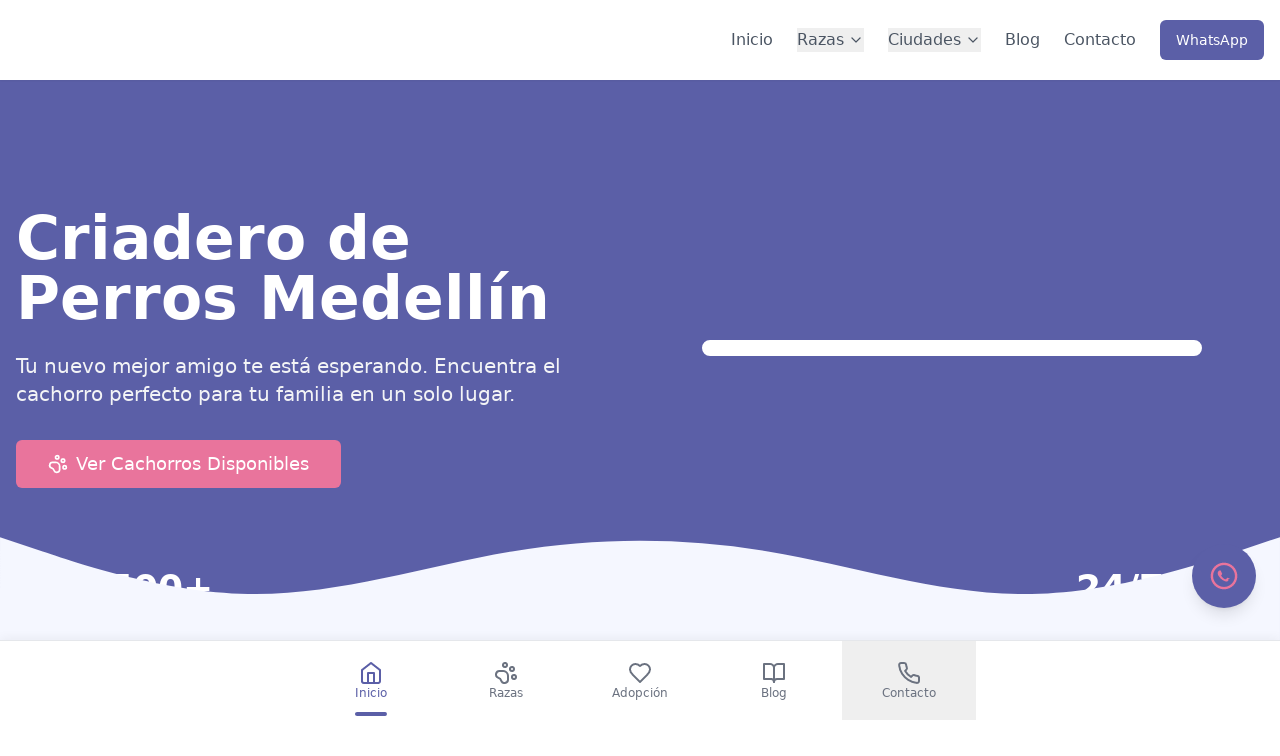

--- FILE ---
content_type: text/html
request_url: https://ventadecachorros.co/product/espectaculares-doberman-precio-especial/
body_size: 2554
content:
<!DOCTYPE html>
<html lang="es">
  <head>
    <meta charset="UTF-8" />
    <link rel="icon" type="image/png" href="https://storage.googleapis.com/hostinger-horizons-assets-prod/01a3dc59-89c9-4e82-8d6b-ab974cda8fbc/bd09987482afcc8743255b9d1f7c19f0.png" />
    <meta name="viewport" content="width=device-width, initial-scale=1.0" />
    <meta name="description" content="Descubre el mejor criadero de perros en Medellín. Compra cachorros de raza certificados, sanos y felices en ventadecachorros.co. Garantía de salud y entrega segura en toda Colombia.">
    <meta name="keywords" content="criadero de perros Medellín, venta de cachorros Medellín, perros de raza Medellín, comprar cachorro Medellín, Golden Retriever, Bulldog Francés, Pomerania">
    <meta name="author" content="ventadecachorros.co">
    <title>Criadero de Perros Medellín | Compra Cachorros de Raza Certificados - ventadecachorros.co</title>
    <script type="application/ld+json">
      {
        "@context": "https://schema.org",
        "@graph": [
          {
            "@type": "Organization",
            "@id": "https://ventadecachorros.co/#organization",
            "name": "Venta de Cachorros Medellín",
            "url": "https://ventadecachorros.co",
            "logo": {
              "@type": "ImageObject",
              "url": "https://storage.googleapis.com/hostinger-horizons-assets-prod/01a3dc59-89c9-4e82-8d6b-ab974cda8fbc/bd09987482afcc8743255b9d1f7c19f0.png"
            },
            "image": "https://storage.googleapis.com/hostinger-horizons-assets-prod/01a3dc59-89c9-4e82-8d6b-ab974cda8fbc/bd09987482afcc8743255b9d1f7c19f0.png",
            "address": {
              "@type": "PostalAddress",
              "streetAddress": "Calle 70 Sur #38-80",
              "addressLocality": "Rionegro",
              "addressRegion": "Antioquia",
              "postalCode": "055450",
              "addressCountry": "CO"
            },
            "telephone": "+573122808033",
            "sameAs": [
              "https://www.facebook.com/yourpage",
              "https://www.instagram.com/yourpage"
            ]
          },
          {
            "@type": "WebSite",
            "@id": "https://ventadecachorros.co/#website",
            "url": "https://ventadecachorros.co",
            "name": "Venta de Cachorros Medellín",
            "description": "Criadero certificado de perros en Medellín. Venta responsable de cachorros de raza con vacunación, asesoría y entrega en toda Colombia.",
            "publisher": {
              "@id": "https://ventadecachorros.co/#organization"
            },
            "inLanguage": "es-CO"
          },
          {
            "@type": "BreadcrumbList",
            "@id": "https://ventadecachorros.co/#breadcrumb",
            "itemListElement": [
              {
                "@type": "ListItem",
                "position": 1,
                "item": {
                  "@id": "https://ventadecachorros.co",
                  "name": "Inicio"
                }
              }
            ]
          },
          {
            "@type": "Article",
            "@id": "https://ventadecachorros.co/criadero-de-perros-medellin/#richSnippet",
            "headline": "Criadero de Perros Medellín | Cachorros de Raza con Entrega Segura",
            "description": "Conoce el criadero de perros más confiable de Medellín. Venta de cachorros con pedigree, vacunación y asesoría personalizada. Envíos a toda Colombia.",
            "author": {
              "@type": "Person",
              "name": "Best Seo",
              "url": "https://bestseo.com.co"
            },
            "publisher": {
              "@type": "Organization",
              "name": "Venta de Cachorros Medellín",
              "url": "https://ventadecachorros.co",
              "logo": {
                "@type": "ImageObject",
                "url": "https://storage.googleapis.com/hostinger-horizons-assets-prod/01a3dc59-89c9-4e82-8d6b-ab974cda8fbc/bd09987482afcc8743255b9d1f7c19f0.png"
              }
            },
            "datePublished": "2024-09-29T00:00:00+00:00",
            "dateModified": "2025-03-02T00:00:00+00:00",
            "mainEntityOfPage": "https://ventadecachorros.co/criadero-de-perros-medellin/",
            "image": "https://storage.googleapis.com/hostinger-horizons-assets-prod/01a3dc59-89c9-4e82-8d6b-ab974cda8fbc/bd09987482afcc8743255b9d1f7c19f0.png",
            "inLanguage": "es-CO"
          },
          {
            "@type": "FAQPage",
            "name": "Preguntas frecuentes sobre criaderos de perros en Medellín",
            "url": "https://ventadecachorros.co/criadero-de-perros-medellin/",
            "mainEntity": [
              {
                "@type": "Question",
                "name": "¿Cuál es el mejor criadero de perros en Medellín?",
                "url": "https://ventadecachorros.co/criadero-de-perros-medellin/",
                "image": "https://storage.googleapis.com/hostinger-horizons-assets-prod/01a3dc59-89c9-4e82-8d6b-ab974cda8fbc/bd09987482afcc8743255b9d1f7c19f0.png",
                "acceptedAnswer": {
                  "@type": "Answer",
                  "text": "En ventadecachorros.co encuentras uno de los criaderos más recomendados de Medellín por su enfoque en salud, bienestar animal y entrega garantizada."
                }
              },
              {
                "@type": "Question",
                "name": "¿Qué razas de perros venden en Medellín?",
                "url": "https://ventadecachorros.co/criadero-de-perros-medellin/",
                "acceptedAnswer": {
                  "@type": "Answer",
                  "text": "Tenemos disponibles razas como Golden Retriever, Bulldog Francés, Pomerania, Labrador, Poodle, entre otras. Consulta disponibilidad por WhatsApp."
                }
              },
              {
                "@type": "Question",
                "name": "¿Puedo recibir mi cachorro fuera de Medellín?",
                "url": "https://ventadecachorros.co/criadero-de-perros-medellin/",
                "acceptedAnswer": {
                  "@type": "Answer",
                  "text": "Sí, hacemos entregas seguras a todo Colombia con empresas de transporte certificadas para el bienestar de los cachorros."
                }
              }
            ]
          }
        ]
      }
    </script>
    <script type="module" crossorigin src="/assets/index-7277231a.js"></script>
    <link rel="stylesheet" href="/assets/index-ed91c2cf.css">
    <script type="module">
window.onerror = (message, source, lineno, colno, errorObj) => {
	const errorDetails = errorObj ? JSON.stringify({
		name: errorObj.name,
		message: errorObj.message,
		stack: errorObj.stack,
		source,
		lineno,
		colno,
	}) : null;

	window.parent.postMessage({
		type: 'horizons-runtime-error',
		message,
		error: errorDetails
	}, '*');
};
</script>
    <script type="module">
const observer = new MutationObserver((mutations) => {
	for (const mutation of mutations) {
		for (const addedNode of mutation.addedNodes) {
			if (
				addedNode.nodeType === Node.ELEMENT_NODE &&
				(
					addedNode.tagName?.toLowerCase() === 'vite-error-overlay' ||
					addedNode.classList?.contains('backdrop')
				)
			) {
				handleViteOverlay(addedNode);
			}
		}
	}
});

observer.observe(document.documentElement, {
	childList: true,
	subtree: true
});

function handleViteOverlay(node) {
	if (!node.shadowRoot) {
		return;
	}

	const backdrop = node.shadowRoot.querySelector('.backdrop');

	if (backdrop) {
		const overlayHtml = backdrop.outerHTML;
		const parser = new DOMParser();
		const doc = parser.parseFromString(overlayHtml, 'text/html');
		const messageBodyElement = doc.querySelector('.message-body');
		const fileElement = doc.querySelector('.file');
		const messageText = messageBodyElement ? messageBodyElement.textContent.trim() : '';
		const fileText = fileElement ? fileElement.textContent.trim() : '';
		const error = messageText + (fileText ? ' File:' + fileText : '');

		window.parent.postMessage({
			type: 'horizons-vite-error',
			error,
		}, '*');
	}
}
</script>
    <script type="module">
const originalConsoleError = console.error;
console.error = function(...args) {
	originalConsoleError.apply(console, args);

	let errorString = '';

	for (let i = 0; i < args.length; i++) {
		const arg = args[i];
		if (arg instanceof Error) {
			errorString = arg.stack || `${arg.name}: ${arg.message}`;
			break;
		}
	}

	if (!errorString) {
		errorString = args.map(arg => typeof arg === 'object' ? JSON.stringify(arg) : String(arg)).join(' ');
	}

	window.parent.postMessage({
		type: 'horizons-console-error',
		error: errorString
	}, '*');
};
</script>
    <script type="module">
const originalFetch = window.fetch;

window.fetch = function(...args) {
	const url = args[0] instanceof Request ? args[0].url : args[0];

	// Skip WebSocket URLs
	if (url.startsWith('ws:') || url.startsWith('wss:')) {
		return originalFetch.apply(this, args);
	}

	return originalFetch.apply(this, args)
		.then(async response => {
			const contentType = response.headers.get('Content-Type') || '';

			// Exclude HTML document responses
			const isDocumentResponse =
				contentType.includes('text/html') ||
				contentType.includes('application/xhtml+xml');

			if (!response.ok && !isDocumentResponse) {
					const responseClone = response.clone();
					const errorFromRes = await responseClone.text();
					const requestUrl = response.url;
					console.error(`Fetch error from ${requestUrl}: ${errorFromRes}`);
			}

			return response;
		})
		.catch(error => {
			if (!url.match(/.html?$/i)) {
				console.error(error);
			}

			throw error;
		});
};
</script>
    <script type="module">
if (window.navigation && window.self !== window.top) {
	window.navigation.addEventListener('navigate', (event) => {
		const url = event.destination.url;

		try {
			const destinationUrl = new URL(url);
			const destinationOrigin = destinationUrl.origin;
			const currentOrigin = window.location.origin;

			if (destinationOrigin === currentOrigin) {
				return;
			}
		} catch (error) {
			return;
		}

		window.parent.postMessage({
			type: 'horizons-navigation-error',
			url,
		}, '*');
	});
}
</script>
  </head>
  <body>
    <div id="root"></div>
    
  </body>
</html>